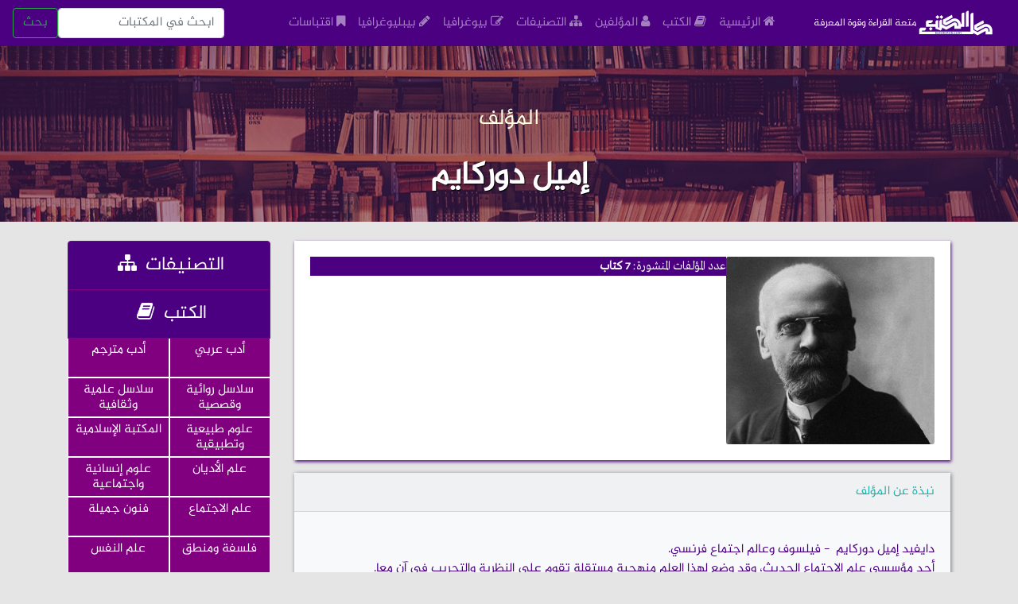

--- FILE ---
content_type: text/html; charset=UTF-8
request_url: https://kolalkotob.com/author714.html
body_size: 8423
content:
<!doctype html>
<html lang="en">
<head>
  <meta charset="utf-8">
  <meta name="viewport" content="width=device-width, initial-scale=1, shrink-to-fit=no">
  <meta name="baseUrl:" content="http://kolalkotob.com/author714.html">
  <meta name="title" content="تحميل كتب إميل دوركايم pdf - مكتبة كل الكتب | تحميل وقراءة كتب pdf مجاناً">
  <meta http-equiv='content-type'content='text/html; charset=utf-8'  />
  <meta name="ROBOTS" content="INDEX,FOLLOW,all">
  <meta name='language'content='ar'  />
  <meta name='audience' content='all' />
  <meta name='rating'content='general' />
  <meta name='revisit'content='1days'  />
  <meta name='revisit-after'content='1days'  />
  <meta name='resource-type'content='document' />
  <meta name='googlebot'content='index, follow, ydir, odp, imageindex' />
  <meta name='slurp'content='index, follow, ydir, odp, archive' />
  <meta name='resource-type'content='document' />
  <meta name="description" content="دايفيد إميل دوركايم&amp;amp;nbsp; - فيلسوف وعالم اجتماع فرنسي. أحد مؤسسي علم الاجتماع الحديث، وقد وضع لهذا العلم منهجية مستقلة تقوم على النظرية والتجريب في آن معا.
أبرز آثاره">
  <meta name="logo:" content="http://kolalkotob.com/FrontEnd/images/logo.png">
  <meta name="image:" content="http://kolalkotob.com/media/imgs/authors/1644781562075756900.jpg">
  <meta name="keywords" content="تحميل كتب في روايات عربية, تحميل كتب في القصة القصيرة, تحميل كتب في أدب الرعب, تحميل كتب في الأدب الساخر, تحميل كتب في أدب الرحلات, تحميل كتب في دواوين شعر عربية, تحميل كتب في المسرح العربي, تحميل كتب في نقد أدبي, تحميل كتب في دراسات أدبية ونقدية عربي, تحميل كتب في روايات مترجمة, تحميل كتب في قصص مترجمة, تحميل كتب في أدب الرعب مترجم, تحميل كتب في المسرح العالمي , تحميل كتب في نقد أدبي مترجم , تحميل كتب في السيمياء والسرد والخطاب (مترجم), تحميل كتب في روايات عالمية للجيب, تحميل كتب في سلسلة ما وراء الطبيعة, تحميل كتب في سلسلة سافاري, تحميل كتب في سلسلة www, تحميل كتب في روايات بوليسية, تحميل كتب في سلسلة عالم المعرفة, تحميل كتب في سلسلة أعلام الفكر العالمي, تحميل كتب في سلسلة أقدم لك, تحميل كتب في تطوير الذات, تحميل كتب في الفاعلية الشخصية, تحميل كتب في مهارات القراءة, تحميل كتب في موسوعات سياسية وعسكرية, تحميل كتب في موسوعات تاريخية , تحميل كتب في موسوعات مالية واقتصادية, تحميل كتب في موسوعات علمية متخصصة, تحميل كتب في سياسيين وعسكريين, تحميل كتب في ملوك ورؤساء, تحميل كتب في سير وتراجم, تحميل كتب في دراسات إنسانية واجتماعية, تحميل كتب في مكتبات ومعلومات, تحميل كتب في يوميات ومراسلات, تحميل كتب في قواميس اللغات, تحميل كتب في مذكرات أدبية مترجمة, تحميل كتب في علوم القرآن, تحميل كتب في التفسير والحديث, تحميل كتب في السيرة النبوية, تحميل كتب في الفقه الإسلامي, تحميل كتب في مذاهب وفرق وحركات, تحميل كتب في مقارنة أديان, تحميل كتب في الديانات الإبراهيمية, تحميل كتب في تاريخ الأديان, تحميل كتب في الديانات الهندية والصينية, تحميل كتب في علوم سياسية, تحميل كتب في استراتيجية سياسية, تحميل كتب في فكر سياسي, تحميل كتب في علاقات دولية, تحميل كتب في قوانين ومعاهدات دولية, تحميل كتب في اقتصاد سياسي, تحميل كتب في سينما وتلفزيون, تحميل كتب في فنون تطبيقية, تحميل كتب في موسيقى, تحميل كتب في التراث الشعبي, تحميل كتب في دراسات ثقافية, تحميل كتب في دراسات تاريخية, تحميل كتب في علم الآثار والمخطوطات, تحميل كتب في الصحة العامة, تحميل كتب في طب المجتمع, تحميل كتب في طب الشيخوخة, تحميل كتب في الطب الوقائي, تحميل كتب في الصحافة والنشر, تحميل كتب في الإعلام والاتصال, تحميل كتب في التداولية وتحليل الخطاب, تحميل كتب في اللغة وعلم النص, تحميل كتب في علوم تربوية, تحميل كتب في مهارات القيادة, تحميل كتب في مهارات التفكير الإيجابي, تحميل كتب في إدارة عامة, تحميل كتب في محاسبة ومالية, تحميل كتب في إدارة أعمال, تحميل كتب في مهارات إدارة الوقت , تحميل كتب في مهارات الاتصال والتواصل, تحميل كتب في معاجم اللغة والأدب, تحميل كتب في التراث, تحميل كتب في الأسرة والطفل, تحميل كتب في السفر والرحلات, تحميل كتب في ثقافة جنسية, تحميل كتب في علوم طبيعية, تحميل كتب في علم اللسانيات, تحميل كتب في علوم طبية, تحميل كتب في فلاسفة ومفكرون , تحميل كتب في نصوص أدبية, تحميل كتب في سيرة روائية مترجمة, تحميل كتب في أدب وفكر مترجم, تحميل كتب في شعر مترجم, تحميل كتب في الصحة النفسية, تحميل كتب في التحليل النفسي, تحميل كتب في علم النفس السيكولوجي, تحميل كتب في تحليل سياسي, تحميل كتب في علم النفس الاجتماعي, تحميل كتب في دراسات سياسية, تحميل كتب في الرحالة والمستشرقين, تحميل كتب في الأنثروبولوجيا الاجتماعية, تحميل كتب في أدباء وشعراء, تحميل كتب في دراسات اجتماعية, تحميل كتب في تاريخ إسلامي, تحميل كتب في إرشاد وتوجيه, تحميل كتب في فلسفة معاصرة, تحميل كتب في فلسفة العلوم, تحميل كتب في مبادئ الفلسفة, تحميل كتب في فلسفة أديان , تحميل كتب في علوم فلسفية, تحميل كتب في فلسفة سياسية, تحميل كتب في دراسات فلسفية, تحميل كتب في الديانة الإسلامية , تحميل كتب في علوم اجتماعية, تحميل كتب في فلسفة اجتماعية, تحميل كتب في فروع علم النفس, تحميل كتب في فكر فلسفي, تحميل كتب في سيرة روائية, تحميل كتب في دراسات لسانية, تحميل كتب في معاجم المصطلحات العلمية, تحميل كتب في المعاجم المتخصصة, تحميل كتب في القواميس العلمية, تحميل كتب في القواميس المتخصصة, تحميل كتب في تاريخ العرب, تحميل كتب في علم الترجمة, تحميل كتب في علوم الرياضيات, تحميل كتب في موسوعات ثقافية, تحميل كتب في الفنون البصرية, تحميل كتب في فن العمارة, تحميل كتب في فنون بصرية, تحميل كتب في السينما والتلفزيون, تحميل كتب في القانون والحقوق, تحميل كتب في علوم فيزيائية, تحميل كتب في فلسفة اللغة, تحميل كتب في السيميائية والسيميولوجيا, تحميل كتب في النحو والصرف, تحميل كتب في البلاغة والأسلوب, تحميل كتب في الكتابة والإنشاء, تحميل كتب في دراسات لغوية عربي, تحميل كتب في غرائب وأساطير, تحميل كتب في تاريخ سياسي, تحميل كتب في السيمياء والسرد والخطاب (عربي), تحميل كتب في نصوص أدبية مترجمة, تحميل كتب في دراسات أدبية ونقدية مترجمة, تحميل كتب في فكر إسلامي, تحميل كتب في خيال علمي, تحميل كتب في تاريخ ثقافي واجتماعي, تحميل كتب في تاريخ عسكري, تحميل كتب في تجارب ملهمة, تحميل كتب في فانتازيا ومغامرات, تحميل كتب في سلسلة نقد العقل العربي, تحميل كتب في فلسفة الأخلاق والجمال, تحميل كتب في فن المسرح, تحميل كتب في أدب وفكر, تحميل كتب في مقالات سياسية, تحميل كتب في الطب النفسي, تحميل كتب في الصحة العامة, تحميل كتب في الأمومة والطفولة, تحميل كتب في صحة المجتمع, تحميل كتب في مناهج البحث العلمي, تحميل كتب في مناهج البحث الاجتماعي, تحميل كتب في مناهج البحث الأدبي, تحميل كتب في مناهج البحث اللغوي, تحميل كتب في مناهج البحث التاريخي, تحميل كتب في مناهج البحث الإسلامي, تحميل كتب في مناهج البحث التربوي, تحميل كتب في مناهج البحث الفلسفي, تحميل كتب في الموسوعات اللغوية والأدبية, تحميل كتب في علم الأحياء, تحميل كتب في علوم هندسية, تحميل كتب في التربية الخاصة, تحميل كتب في مناهج وطرق تدريس, تحميل كتب في سلسلة كتابي, تحميل كتب في موسوعات فلسفة واجتماع, تحميل كتب في علم الإحصاء, تحميل كتب في الغذاء والتغذية, تحميل كتب في تاريخ الممالك والدول, تحميل كتب في ديانات الشرق الأدنى, تحميل كتب في ديانات الشرق الأوسط, تحميل كتب في الكون والفلك, تحميل كتب في شخصيات مؤثرة, تحميل كتب في تاريخ الحضارات القديمة, تحميل كتب في الخدمة الاجتماعية, تحميل كتب في علوم عسكرية, تحميل كتب في الأنثروبولوجيا الثقافية, تحميل كتب في فكر مقارن, تحميل كتب في مراجعات نقدية وتحليلية, تحميل كتب في الدين والسياسة, تحميل كتب في فكر معاصر, تحميل كتب في علوم الأنثروبولوجيا, تحميل كتب في تاريخ العلوم, تحميل كتب في سلسلة مقدمة قصيرة جدا, تحميل كتب في كتب طبيب العائلة, تحميل كتب في سلسلة المغامرون الخمسة, تحميل كتب في كتابة إبداعية, تحميل كتب في سلسلة دفاتر فلسفية - نصوص مختارة, تحميل كتب في دراسات نفسية, تحميل كتب في التصوف والروحانيات, تحميل كتب في الأنساب والقبائل, تحميل كتب في العروض والقافية, تحميل كتب في التاريخ الحولي (الحوليات), تحميل كتب في الاستشراق والمستشرقون, تحميل كتب في طب الأعشاب, تحميل كتب في تاريخ المدن والبلدان, تحميل كتب في علوم إسلامية, تحميل كتب في الإسلام والسياسة, تحميل كتب في الطرائف والنوادر, تحميل كتب في علم الاقتصاد, تحميل كتب في بحوث ودراسات سياسية, تحميل كتب في بحوث ودراسات العلوم الإنسانية, تحميل كتب في بحوث ودراسات العلوم الاجتماعية, تحميل كتب في بحوث ودراسات علوم اللسانيات, تحميل كتب في وثائق مرجعية pdf, تحميل كتب في نماذج مرجعية pdf, تحميل كتب في ملفات pdf, تحميل كتب في الطب التكميلي والبديل, تحميل كتب في أدلة مرجعية, تحميل كتب في ملخصات دراسية ثانوي pdf, تحميل كتب في مناهج البحث في علم النفس, تحميل كتب في تقنية معلومات, تحميل كتب في إدارة تربوية وتعليمية, تحميل كتب في توجيه وإرشاد تربوي, تحميل كتب في فكر اجتماعي, تحميل كتب في معلومات وترفيه, تحميل كتب في الأطالس العامة والمتخصصة, تحميل كتب في دراسات فنية ونقدية, تحميل كتب في الجغرافيا والجيومورفولوجيا, تحميل كتب في علم السكان, تحميل كتب في علم المنطق, تحميل كتب في كتاب في دقائق, تحميل كتب في رياض الأطفال, تحميل كتب في عصور ما قبل التاريخ, تحميل كتب في الشرق الأدنى القديم, تحميل كتب في التاريخ الحديث والمعاصر, تحميل كتب في اللغة الإعلامية, تحميل كتب في الأطفال والنشء, تحميل كتب في جاسوسية ومخابرات, تحميل كتب في علم المصطلحات والمعاجم, تحميل كتب في ميثولوجيا الأديان, تحميل كتب في السير والتراجم, تحميل كتب في علم التاريخ, تحميل كتب في النقد الثقافي, تحميل كتب في علوم التاريخ المساعدة, تحميل كتب في تحقيق النصوص والمخطوطات, تحميل كتب في تاريخ عام, تحميل كتب في مناهج وطرائق تدريس العربية, تحميل كتب في علم النفس عام, تحميل كتب في الموسوعات الإسلامية, تحميل كتب في علم دراسات التنمية, تحميل كتب في كتب التراجم والأعلام, تحميل كتب في النشر العلمي والكتابة الأكاديمية, تحميل كتب في ثقافة عامة, تحميل كتب في قضايا المرأة, تحميل كتب في رسائل علوم اجتماعية, تحميل كتب في رسائل علوم إنسانية, تحميل كتب في رسائل العلوم اللسانية, تحميل كتب في رسائل اللغة العربية وآدابها, تحميل كتب في رسائل علوم الإدارة والاقتصاد, تحميل كتب في إدارة الموارد البشرية, تحميل كتب في أطروحات علوم اجتماعية, تحميل كتب في أطروحات علوم إنسانية, تحميل كتب في أطروحات اللغة العربية وآدابها, تحميل كتب في أطروحات العلوم اللسانية, تحميل كتب في أطروحات علوم الإدارة والاقتصاد, تحميل كتب في التراث الإسلامي, تحميل كتب في العقيدة الإسلامية, تحميل كتب في علوم ومعارف, تحميل كتب في علم الأصوات, تحميل كتب في سلسلة الأعلام من الفلاسفة, تحميل كتب في دراسات أديان, تحميل كتب في نوابغ الفكر الغربي, تحميل كتب في تكنولوجيا التعليم, تحميل كتب في فكر تربوي, تحميل كتب في علم النفس التربوي, تحميل كتب في التربية الرياضية, تحميل كتب في تسويق ومبيعات, تحميل كتب في إدارة الإنتاج والعمليات, تحميل كتب في علوم مالية ومصرفية, تحميل كتب في تجارة إلكترونية, تحميل كتب في نظم معلومات إدارية, تحميل كتب في سياحة وفنادق, تحميل كتب في أفكار وآراء وتأملات, تحميل كتب في سلسلة المعارف الأساسية, تحميل كتب في دراسات إسلامية, تحميل كتب في روائع المسرح العالمي, تحميل كتب في مذكرات, تحميل كتب في العلاقات الإنسانية, تحميل كتب في العلاقات العامة والإعلان, تحميل كتب في الإعلام الجديد, تحميل كتب في مغامرات شيرلوك هولمز, تحميل كتب في بحوث ودراسات تاريخية, تحميل كتب في أبحاث علمية, تحميل كتب في مذكرات ماستر, تحميل كتب في بحوث جامعية عام, تحميل كتب في رسائل علوم تربوية, تحميل كتب في محاضرات علوم اجتماعية, تحميل كتب في محاضرات علوم إنسانية, تحميل كتب في محاضرات آداب ولغات, تحميل كتب في محاضرات علوم الإدارة والاقتصاد, تحميل كتب في محاضرات علوم تربوية, تحميل كتب في محاضرات العلوم اللسانية, تحميل كتب في ملخصات جامعية, تحميل كتب في بحوث تكميلية ماجستير, تحميل كتب في الرياضة واللياقة, تحميل كتب في الميثولوجيا والأساطير, تحميل كتب في تعليم اللغة الإنجليزية English, تحميل كتب في ملخصات تعليم لغة إنجليزية, تحميل كتب في تعليم اللغات languages, تحميل كتب في التربية الفنية, كل الكتب، تحميل كتب مجاناً">
  <meta name="author" content="مكتبة كل الكتب">
  <meta name="publisher" content="مكتبة كل الكتب">
  <meta name="type:" content="HTML,CSS,bootstrap">
  <meta name="copyright" content="KOLALKOTOB.COM">
  <meta http-equiv='X-UA-Compatible'content='IE=edge' />
  <meta http-equiv='X-UA-Compatible'content='IE=EmulateIE7' />
  
  <meta property="og:title" content="تحميل كتب إميل دوركايم pdf - مكتبة كل الكتب | تحميل وقراءة كتب pdf مجاناً" />
  <meta property="og:type" content="HTML,CSS,bootstrap" />
  <meta property="og:image" content="http://kolalkotob.com/media/imgs/authors/1644781562075756900.jpg" />
  <meta property="og:image:alt" content="تحميل كتب إميل دوركايم pdf - مكتبة كل الكتب | تحميل وقراءة كتب pdf مجاناً" />
  <meta property="og:url" content="http://kolalkotob.com/author714.html" />
  <meta property="og:locale" content="ar" />
  <meta property="og:site_name" content="مكتبة كل الكتب | تحميل وقراءة كتب pdf مجاناً">
  <meta property="og:description" content="دايفيد إميل دوركايم&amp;amp;nbsp; - فيلسوف وعالم اجتماع فرنسي. أحد مؤسسي علم الاجتماع الحديث، وقد وضع لهذا العلم منهجية مستقلة تقوم على النظرية والتجريب في آن معا.
أبرز آثاره">
  
  <meta name="twitter:card" content="summary_large_image" />
  <meta name="twitter:creator" content="KOLALKOTOB.COM" />
  <meta name="twitter:description" content="دايفيد إميل دوركايم&amp;amp;nbsp; - فيلسوف وعالم اجتماع فرنسي. أحد مؤسسي علم الاجتماع الحديث، وقد وضع لهذا العلم منهجية مستقلة تقوم على النظرية والتجريب في آن معا.
أبرز آثاره" />
  <meta name="twitter:image:alt" content="تحميل كتب إميل دوركايم pdf - مكتبة كل الكتب | تحميل وقراءة كتب pdf مجاناً" />
  <meta name="twitter:image:src" content="http://kolalkotob.com/media/imgs/authors/1644781562075756900.jpg" />
  <meta name="twitter:site" content="KOLALKOTOB.COM" />
  <meta name="twitter:title" content="تحميل كتب إميل دوركايم pdf - مكتبة كل الكتب | تحميل وقراءة كتب pdf مجاناً" />

  <title>تحميل كتب إميل دوركايم pdf - مكتبة كل الكتب | تحميل وقراءة كتب pdf مجاناً</title>
  

 <link rel="stylesheet" href="https://kolalkotob.com/FrontEnd/css/bootstrap.css">
 <link rel="stylesheet" href="https://kolalkotob.com/FrontEnd/css/mistyless.css">
 <link rel="stylesheet" href="https://kolalkotob.com/FrontEnd/fonts/fonts.css">
 <link rel="stylesheet" href="https://kolalkotob.com/FrontEnd/css/font-awesome.min.css">
 <link rel="stylesheet" href="https://kolalkotob.com/FrontEnd/css/aos.css">
 <link rel="stylesheet" href="https://kolalkotob.com/FrontEnd/css/animate.css">
 <link rel="stylesheet" href="https://kolalkotob.com/FrontEnd/css/customzs.css">
 <link rel="shortcut icon" href="https://kolalkotob.com/FrontEnd/images/favicon.png" type="image/x-icon">
 <link rel="icon" href="https://kolalkotob.com/FrontEnd/images/favicon.png" type="image/x-icon">
 
 <script async src="https://pagead2.googlesyndication.com/pagead/js/adsbygoogle.js?client=ca-pub-1158355023861027"
     crossorigin="anonymous"></script>

<!-- Global site tag (gtag.js) - Google Analytics -->
<script async src="https://www.googletagmanager.com/gtag/js?id=UA-163777615-4"></script>
<script>
  window.dataLayer = window.dataLayer || [];

  function gtag() {
    dataLayer.push(arguments);
  }
  gtag('js', new Date());

  gtag('config', 'UA-163777615-4');

</script>
<!-- Global site tag (gtag.js) - Google Analytics -->
<script async src="https://www.googletagmanager.com/gtag/js?id=G-2CEMSSEKNK"></script>
<script>
  window.dataLayer = window.dataLayer || [];
  function gtag(){dataLayer.push(arguments);}
  gtag('js', new Date());

  gtag('config', 'G-2CEMSSEKNK');
</script>
<script async src="https://pagead2.googlesyndication.com/pagead/js/adsbygoogle.js?client=ca-pub-9017002042387115"
     crossorigin="anonymous"></script>
</head>
<body data-spy="scroll" data-target="#navbarResponsive">

    <nav class="navbar navbar-expand-md navbar-dark bg-dark fixed-top">
  <a class="navbar-brand" href="https://kolalkotob.com"><img src="https://kolalkotob.com/FrontEnd/images/logo_white.svg" alt="مكتبة كل الكتب | متعة القراءة وقوة المعرفة">
    <span style='font-size:40%;'></span>متعة القراءة وقوة المعرفة
  </a>
  <button class="navbar-toggler" type="button" data-toggle="collapse" data-target="#navbarResponsive">
    <span class="navbar-toggler-icon"></span>
  </button>
  <div class="collapse navbar-collapse" id="navbarResponsive">
    <ul class="navbar-nav ml-auto">
      <li class="nav-item">
        <a class="nav-link" href="https://kolalkotob.com"><i class="fa fa-home"></i> <span>الرئيسية</span></a>
      </li>
      <li class="nav-item">
        <a class="nav-link" href="https://kolalkotob.com/books"><i class="fa fa-book"></i> <span>الكتب</span></a>
      </li>
      <li class="nav-item">
        <a class="nav-link" href="https://kolalkotob.com/authors"><i class="fa fa-user"></i> <span>المؤلفين</span></a>
      </li>
      <li class="nav-item">
        <a class="nav-link" href="https://kolalkotob.com/cats"><i class="fa fa-sitemap"></i> <span>التصنيفات</span></a>

      </li>
      <li class="nav-item">
        <a class="nav-link" href="https://kolalkotob.com/biography"><i class="fa fa-edit"></i> <span>بيوغرافيا</span></a>
      </li>
      <li class="nav-item">
        <a class="nav-link" href="https://kolalkotob.com/bibliography"><i class="fa fa-pencil"></i> <span>بيبليوغرافيا</span></a>
      </li>
      <li class="nav-item">
        <a class="nav-link" href="https://kolalkotob.com/quotes"><i class="fa fa-bookmark"></i> <span>اقتباسات</span></a>
      </li>
    </ul>
    <form class="form-inline" action="https://kolalkotob.com/search">
      <input class="form-control mr-sm-2" name='keyword' type="search" placeholder="ابحث في المكتبات" aria-label="Search" min="5" required>
      <button class="btn btn-outline-success my-2 my-sm-0" type="submit">بحث</button>
    </form>
  </div>
</nav>
    
      <section class="pagesTitles">
  <div class="overlay">
    <div class="container">
   
      <div class="row">
        <div class='welcome text-center aos-item' data-aos='fade-up'>
          <div class='table'>
            <div class='table-cell'>
              <h3 style='color:lightyellow;'>المؤلف</h3><br>
              <h1>إميل دوركايم</h1>
            </div>
          </div>
        </div>
      </div>
    </div>
  </div>
</section>
<section class="services">
  <div class="container">
    <div class="row">
    </div>
  </div>
</section>
<br>
<section>
  <div class="container">
    <div class="row">
      <div class="col-xl-9 col-lg-9 col-md-12 col-sm-12 col">
        <div class='ourChoice aos-item' data-aos='fade-up'>
          <!--<h3 class='text-center btn btn-primary btn-lg btn-block'>إميل دوركايم</h3>-->
          <div class='card mb-3' style='max-width: 825px;padding:20px'>
            <div class='row no-gutters'>
              <div class='col-md-4'>
                <img src="https://kolalkotob.com/media/imgs/authors/1644781562075756900.jpg" class='card-img' alt='إميل دوركايم'>
              </div>
              <div class='col-md-8'>
                <div class='card-body text-right'>
                 
                  <p class='card-text'>عدد المؤلفات المنشورة: <b>7 كتاب</b></p>
            

                </div>
              </div>
            </div>
          </div>
          <div class='card bg-light mb-3 text-right aos-item' data-aos='fade-up'>
            <div class='card-header'>نبذة عن المؤلف</div>
            <div class='card-body' style='padding:20px;color:indigo'>
              <p class='card-text'><p>دايفيد إميل دوركايم&nbsp; - فيلسوف وعالم اجتماع فرنسي. <br />أحد مؤسسي علم الاجتماع الحديث، وقد وضع لهذا العلم منهجية مستقلة تقوم على النظرية والتجريب في آن معا.</p>
<p>أبرز آثاره &laquo;في تقسيم العمل الاجتماعي&raquo; (عام 1893)، و &laquo;قواعد المنهج السوسيولوجي&raquo; (عام 1895).&nbsp;&nbsp;</p>
<p>أسس رسميًا الانضباط الأكاديمي لعلم الاجتماع -مع دو بويز وكارل ماركس وماكس فيبر.</p>
<p>تاريخ ومكان الميلاد: 15 أبريل 1858، إبنال، فرنسا<br />تاريخ ومكان الوفاة: 15 نوفمبر 1917، باريس، فرنسا</p></p>
            </div>
          </div>
          <br>
          <div class='shareIcons aos-item' data-aos='fade-up'>
            شارك المؤلف إميل دوركايم
            <ul>
              <a href='whatsapp://send?text=http://kolalkotob.com/author714.html' data-action='share/whatsapp/share'><i class='fa fa-whatsapp'></i></a>
              <a href='https://www.facebook.com/sharer/sharer.php?u=http://kolalkotob.com/author714.html&text=إميل دوركايم' target='_blank'><i class='fa fa-facebook'></i></a>
              <a href='https://twitter.com/intent/tweet?url=http://kolalkotob.com/author714.html&text=إميل دوركايم' target='_blank'><i class='fa fa-twitter'></i></a>
              <a href='https://www.instagram.com/sharer.php?u=http://kolalkotob.com/author714.html' target='_blank'><i class='fa fa-instagram'></i></a>
              <a href='tg://msg_url?url=http://kolalkotob.com/author714.html' target='_blank'><i class='fa fa-telegram'></i></a>
              <a href="/cdn-cgi/l/email-protection#132c606671797670672ecbb6ca96ca99ca9733cbbcca9bcba2ca90cbb4ca99ca9635717c776a2e7b676763293c3c787c7f727f787c677c713d707c7e3c7266677b7c612422273d7b677e7f" target='_blank'><i class='fa fa-envelope-o'></i></a>
            </ul>
          </div>
        </div>
        <br>
        <div class='morDownloads aos-item' data-aos='fade-up'>
          <h3 class="text-center btn btn-primary btn-lg btn-block">تحميل كتب ومؤلفات إميل دوركايم 7 كتاب </h3>
          <div class='row'>
                        <div class='col-xl-3 col-lg-4 col-md-4 col-sm-6 col-6 moveuphover'>
              <div class='card' id="1742">
                  <a href="https://kolalkotob.com/book1742.html">
                <div class="solid solid-1742"></div>
                <div class="solid-icons"></div>
                  <img class='card-img-top' src="https://kolalkotob.com/media/thumbs/books/1644783830090874400.jpg" alt='قواعد المنهج في علم الاجتماع'>
                </a>
                <div class='card-body'>
                  <h5 class='card-title text-center'>
                    <a class="thumbtitle-1742" href="https://kolalkotob.com/book1742.html">
                      كتاب<br>قواعد المنهج في علم الاجتماع
                    </a>
                  </h5>
                     

                  <span class="books-icons">
                    <span class="icons-right"><i class="fa fa-eye"></i>17640</span>
                    <span class="icons-center"><i class="fa fa-book"></i>1750</span>
                    <span class="icons-left"><i class="fa fa-download"></i>14596</span>
                  </span>
                </div>
              </div>
            </div>
                        <div class='col-xl-3 col-lg-4 col-md-4 col-sm-6 col-6 moveuphover'>
              <div class='card' id="1749">
                  <a href="https://kolalkotob.com/book1749.html">
                <div class="solid solid-1749"></div>
                <div class="solid-icons"></div>
                  <img class='card-img-top' src="https://kolalkotob.com/media/thumbs/books/1644795255018504400.jpg" alt='الأشكال الأولية للحياة الدينية - المنظومة الطوطمية في أستراليا'>
                </a>
                <div class='card-body'>
                  <h5 class='card-title text-center'>
                    <a class="thumbtitle-1749" href="https://kolalkotob.com/book1749.html">
                      كتاب<br>الأشكال الأولية للحياة الدينية - المنظومة الطوطمية في أستراليا
                    </a>
                  </h5>
                     

                  <span class="books-icons">
                    <span class="icons-right"><i class="fa fa-eye"></i>21681</span>
                    <span class="icons-center"><i class="fa fa-book"></i>2303</span>
                    <span class="icons-left"><i class="fa fa-download"></i>21895</span>
                  </span>
                </div>
              </div>
            </div>
                        <div class='col-xl-3 col-lg-4 col-md-4 col-sm-6 col-6 moveuphover'>
              <div class='card' id="1750">
                  <a href="https://kolalkotob.com/book1750.html">
                <div class="solid solid-1750"></div>
                <div class="solid-icons"></div>
                  <img class='card-img-top' src="https://kolalkotob.com/media/thumbs/books/1644795768029609200.jpg" alt='الانتحار'>
                </a>
                <div class='card-body'>
                  <h5 class='card-title text-center'>
                    <a class="thumbtitle-1750" href="https://kolalkotob.com/book1750.html">
                      كتاب<br>الانتحار
                    </a>
                  </h5>
                     

                  <span class="books-icons">
                    <span class="icons-right"><i class="fa fa-eye"></i>12616</span>
                    <span class="icons-center"><i class="fa fa-book"></i>1360</span>
                    <span class="icons-left"><i class="fa fa-download"></i>10835</span>
                  </span>
                </div>
              </div>
            </div>
                        <div class='col-xl-3 col-lg-4 col-md-4 col-sm-6 col-6 moveuphover'>
              <div class='card' id="2200">
                  <a href="https://kolalkotob.com/book2200.html">
                <div class="solid solid-2200"></div>
                <div class="solid-icons"></div>
                  <img class='card-img-top' src="https://kolalkotob.com/media/thumbs/books/1649369040017249500.jpg" alt='التربية الأخلاقية'>
                </a>
                <div class='card-body'>
                  <h5 class='card-title text-center'>
                    <a class="thumbtitle-2200" href="https://kolalkotob.com/book2200.html">
                      كتاب<br>التربية الأخلاقية
                    </a>
                  </h5>
                     

                  <span class="books-icons">
                    <span class="icons-right"><i class="fa fa-eye"></i>12467</span>
                    <span class="icons-center"><i class="fa fa-book"></i>1404</span>
                    <span class="icons-left"><i class="fa fa-download"></i>12151</span>
                  </span>
                </div>
              </div>
            </div>
                        <div class='col-xl-3 col-lg-4 col-md-4 col-sm-6 col-6 moveuphover'>
              <div class='card' id="5938">
                  <a href="https://kolalkotob.com/book5938.html">
                <div class="solid solid-5938"></div>
                <div class="solid-icons"></div>
                  <img class='card-img-top' src="https://kolalkotob.com/media/thumbs/books/علم اجتماع وفلسفة - إميل دوركايم - مكتبة كل الكتب" alt='علم اجتماع وفلسفة'>
                </a>
                <div class='card-body'>
                  <h5 class='card-title text-center'>
                    <a class="thumbtitle-5938" href="https://kolalkotob.com/book5938.html">
                      كتاب<br>علم اجتماع وفلسفة
                    </a>
                  </h5>
                     

                  <span class="books-icons">
                    <span class="icons-right"><i class="fa fa-eye"></i>12645</span>
                    <span class="icons-center"><i class="fa fa-book"></i>949</span>
                    <span class="icons-left"><i class="fa fa-download"></i>10269</span>
                  </span>
                </div>
              </div>
            </div>
                        <div class='col-xl-3 col-lg-4 col-md-4 col-sm-6 col-6 moveuphover'>
              <div class='card' id="6430">
                  <a href="https://kolalkotob.com/book6430.html">
                <div class="solid solid-6430"></div>
                <div class="solid-icons"></div>
                  <img class='card-img-top' src="https://kolalkotob.com/media/thumbs/books/في تقسيم العمل الاجتماعي - كتاب - إميل دوركايم - مكتبة كل الكتب" alt='في تقسيم العمل الاجتماعي'>
                </a>
                <div class='card-body'>
                  <h5 class='card-title text-center'>
                    <a class="thumbtitle-6430" href="https://kolalkotob.com/book6430.html">
                      كتاب<br>في تقسيم العمل الاجتماعي
                    </a>
                  </h5>
                     

                  <span class="books-icons">
                    <span class="icons-right"><i class="fa fa-eye"></i>12674</span>
                    <span class="icons-center"><i class="fa fa-book"></i>1063</span>
                    <span class="icons-left"><i class="fa fa-download"></i>10264</span>
                  </span>
                </div>
              </div>
            </div>
                        <div class='col-xl-3 col-lg-4 col-md-4 col-sm-6 col-6 moveuphover'>
              <div class='card' id="7406">
                  <a href="https://kolalkotob.com/book7406.html">
                <div class="solid solid-7406"></div>
                <div class="solid-icons"></div>
                  <img class='card-img-top' src="https://kolalkotob.com/media/thumbs/books/التربية والمجتمع - كتاب - إميل دوركايم - مكتبة كل الكتب" alt='التربية والمجتمع'>
                </a>
                <div class='card-body'>
                  <h5 class='card-title text-center'>
                    <a class="thumbtitle-7406" href="https://kolalkotob.com/book7406.html">
                      كتاب<br>التربية والمجتمع
                    </a>
                  </h5>
                     

                  <span class="books-icons">
                    <span class="icons-right"><i class="fa fa-eye"></i>14392</span>
                    <span class="icons-center"><i class="fa fa-book"></i>1383</span>
                    <span class="icons-left"><i class="fa fa-download"></i>11075</span>
                  </span>
                </div>
              </div>
            </div>
                      </div>
        </div>
        <br>
        
      </div>
      <div class="col-xl-3 col-lg-3">
        <div class='list-group'>
  <a href="https://kolalkotob.com/cats" class="list-group-item list-group-item-action text-center active">التصنيفات <i class="fa fa-sitemap"></i></a>
        
         <script data-cfasync="false" src="/cdn-cgi/scripts/5c5dd728/cloudflare-static/email-decode.min.js"></script><script type="text/javascript">
	atOptions = {
		'key' : '38ad8083e1fb019ac81695823cd18f8e',
		'format' : 'iframe',
		'height' : 250,
		'width' : 300,
		'params' : {}
	};
</script>
<script type="text/javascript" src="//www.highperformanceformat.com/38ad8083e1fb019ac81695823cd18f8e/invoke.js"></script>        
  <a href="https://kolalkotob.com/cats" class="list-group-item list-group-item-action text-center active">الكتب <i class="fa fa-book"></i></a>
  <div class="panel-group" id="accordion">
    <div class=' col-12 panel panel-default '>
      <div class='row'>
                  <div class='col-6 panel-heading'>
            <h6 class='panel-title text-center'><a href="https://kolalkotob.com/cat1.html">أدب عربي</a></h6>
          </div>
                  <div class='col-6 panel-heading'>
            <h6 class='panel-title text-center'><a href="https://kolalkotob.com/cat12.html">أدب مترجم</a></h6>
          </div>
                  <div class='col-6 panel-heading'>
            <h6 class='panel-title text-center'><a href="https://kolalkotob.com/cat19.html">سلاسل روائية وقصصية</a></h6>
          </div>
                  <div class='col-6 panel-heading'>
            <h6 class='panel-title text-center'><a href="https://kolalkotob.com/cat25.html">سلاسل علمية وثقافية</a></h6>
          </div>
                  <div class='col-6 panel-heading'>
            <h6 class='panel-title text-center'><a href="https://kolalkotob.com/cat29.html">علوم طبيعية وتطبيقية</a></h6>
          </div>
                  <div class='col-6 panel-heading'>
            <h6 class='panel-title text-center'><a href="https://kolalkotob.com/cat30.html">المكتبة الإسلامية</a></h6>
          </div>
                  <div class='col-6 panel-heading'>
            <h6 class='panel-title text-center'><a href="https://kolalkotob.com/cat31.html">علم الأديان</a></h6>
          </div>
                  <div class='col-6 panel-heading'>
            <h6 class='panel-title text-center'><a href="https://kolalkotob.com/cat32.html">علوم إنسانية واجتماعية</a></h6>
          </div>
                  <div class='col-6 panel-heading'>
            <h6 class='panel-title text-center'><a href="https://kolalkotob.com/cat33.html">علم الاجتماع</a></h6>
          </div>
                  <div class='col-6 panel-heading'>
            <h6 class='panel-title text-center'><a href="https://kolalkotob.com/cat34.html">فنون جميلة</a></h6>
          </div>
                  <div class='col-6 panel-heading'>
            <h6 class='panel-title text-center'><a href="https://kolalkotob.com/cat35.html">فلسفة ومنطق</a></h6>
          </div>
                  <div class='col-6 panel-heading'>
            <h6 class='panel-title text-center'><a href="https://kolalkotob.com/cat36.html">علم النفس</a></h6>
          </div>
                  <div class='col-6 panel-heading'>
            <h6 class='panel-title text-center'><a href="https://kolalkotob.com/cat37.html">التاريخ والحضارات</a></h6>
          </div>
                  <div class='col-6 panel-heading'>
            <h6 class='panel-title text-center'><a href="https://kolalkotob.com/cat39.html">الصحافة والإعلام والاتصال</a></h6>
          </div>
                  <div class='col-6 panel-heading'>
            <h6 class='panel-title text-center'><a href="https://kolalkotob.com/cat40.html">اللغة واللسانيات</a></h6>
          </div>
                  <div class='col-6 panel-heading'>
            <h6 class='panel-title text-center'><a href="https://kolalkotob.com/cat41.html">علوم تربوية</a></h6>
          </div>
                  <div class='col-6 panel-heading'>
            <h6 class='panel-title text-center'><a href="https://kolalkotob.com/cat42.html">تنمية بشرية</a></h6>
          </div>
                  <div class='col-6 panel-heading'>
            <h6 class='panel-title text-center'><a href="https://kolalkotob.com/cat46.html">بيوغرافيا ومذكرات</a></h6>
          </div>
                  <div class='col-6 panel-heading'>
            <h6 class='panel-title text-center'><a href="https://kolalkotob.com/cat48.html">قواميس ومعاجم</a></h6>
          </div>
                  <div class='col-6 panel-heading'>
            <h6 class='panel-title text-center'><a href="https://kolalkotob.com/cat49.html">الموسوعات والأطالس</a></h6>
          </div>
                  <div class='col-6 panel-heading'>
            <h6 class='panel-title text-center'><a href="https://kolalkotob.com/cat55.html">علوم إدارية</a></h6>
          </div>
                  <div class='col-6 panel-heading'>
            <h6 class='panel-title text-center'><a href="https://kolalkotob.com/cat56.html">علوم سياسية</a></h6>
          </div>
                  <div class='col-6 panel-heading'>
            <h6 class='panel-title text-center'><a href="https://kolalkotob.com/cat999.html">القسم العام</a></h6>
          </div>
                  <div class='col-6 panel-heading'>
            <h6 class='panel-title text-center'><a href="https://kolalkotob.com/cat1065.html">اللغة العربية</a></h6>
          </div>
                  <div class='col-6 panel-heading'>
            <h6 class='panel-title text-center'><a href="https://kolalkotob.com/cat1091.html">البحث والنشر العلمي</a></h6>
          </div>
                  <div class='col-6 panel-heading'>
            <h6 class='panel-title text-center'><a href="https://kolalkotob.com/cat1092.html">طب وصحة</a></h6>
          </div>
                  <div class='col-6 panel-heading'>
            <h6 class='panel-title text-center'><a href="https://kolalkotob.com/cat1130.html">أنثروبولوجيا (علم الإنسان)</a></h6>
          </div>
                  <div class='col-6 panel-heading'>
            <h6 class='panel-title text-center'><a href="https://kolalkotob.com/cat1131.html">فكر وثقافة</a></h6>
          </div>
                  <div class='col-6 panel-heading'>
            <h6 class='panel-title text-center'><a href="https://kolalkotob.com/cat1156.html">بحوث ودراسات</a></h6>
          </div>
                  <div class='col-6 panel-heading'>
            <h6 class='panel-title text-center'><a href="https://kolalkotob.com/cat1161.html">ملفات ومراجع pdf</a></h6>
          </div>
                  <div class='col-6 panel-heading'>
            <h6 class='panel-title text-center'><a href="https://kolalkotob.com/cat1207.html">رسائل ماجستير</a></h6>
          </div>
                  <div class='col-6 panel-heading'>
            <h6 class='panel-title text-center'><a href="https://kolalkotob.com/cat1215.html">أطروحات دكتوراه</a></h6>
          </div>
                  <div class='col-6 panel-heading'>
            <h6 class='panel-title text-center'><a href="https://kolalkotob.com/cat1256.html">محاضرات جامعية</a></h6>
          </div>
                  <div class='col-6 panel-heading'>
            <h6 class='panel-title text-center'><a href="https://kolalkotob.com/cat1265.html">ملخصات كتب</a></h6>
          </div>
                
       <script type="text/javascript">
	atOptions = {
		'key' : '38ad8083e1fb019ac81695823cd18f8e',
		'format' : 'iframe',
		'height' : 250,
		'width' : 300,
		'params' : {}
	};
</script>
<script type="text/javascript" src="//www.highperformanceformat.com/38ad8083e1fb019ac81695823cd18f8e/invoke.js"></script>        
      </div>
    </div>
  </div>
</div>
      </div>
    </div>
  </div>
</section>
<br>




    <footer class="footer">
  <div class="container">
   <div class="row text-center" style="margin: 0;">
    
   
    <div class="col-md-3 col-6 row" style="padding: 0;margin: 0;">
      <img src="https://kolalkotob.com/FrontEnd/images/favicon.png" style="width:20px;height:20px;margin: 5px;" alt="">
      <a class="nav-link" href="https://kolalkotob.com" style="padding: 0px 5px 0 0;"><span>الرئيسية</span></a>
    </div>
    <div class="col-md-3 col-6 row" style="padding: 0;margin: 0;">
      <img src="https://kolalkotob.com/FrontEnd/images/favicon.png" style="width:20px;height:20px;margin: 5px;" alt="">
      <a class="nav-link" href="https://kolalkotob.com/cats" style="padding: 0px 5px 0 0;"><span>التصنيفات</span></a>

    </div>
    <div class="col-md-3 col-6 row" style="padding: 0;margin: 0;">
      <img src="https://kolalkotob.com/FrontEnd/images/favicon.png" style="width:20px;height:20px;margin: 5px;" alt="">
      <a class="nav-link" href="https://kolalkotob.com/cat13.html" style="padding: 0px 5px 0 0;"><span>روايات مترجمة</span></a>
    </div>
    <div class="col-md-3 col-6 row" style="padding: 0;margin: 0;">
      <img src="https://kolalkotob.com/FrontEnd/images/favicon.png" style="width:20px;height:20px;margin: 5px;" alt="">
      <a class="nav-link" href="https://kolalkotob.com/cat17.html" style="padding: 0px 5px 0 0;"><span>نقد أدبي مترجم</span></a>
    </div>
    <div class="col-md-3 col-6 row" style="padding: 0;margin: 0;">
      <img src="https://kolalkotob.com/FrontEnd/images/favicon.png" style="width:20px;height:20px;margin: 5px;" alt="">
      <a class="nav-link" href="https://kolalkotob.com/cat1036.html" style="padding: 0px 5px 0 0;"><span>علوم اجتماعية </span></a>
    </div>
    <div class="col-md-3 col-6 row" style="padding: 0;margin: 0;">
      <img src="https://kolalkotob.com/FrontEnd/images/favicon.png" style="width:20px;height:20px;margin: 5px;" alt="">
      <a class="nav-link" href="https://kolalkotob.com/cat1009.html" style="padding: 0px 5px 0 0;"><span>علم اللسانيات </span></a>
    </div>
    <div class="col-md-3 col-6 row" style="padding: 0;margin: 0;">
      <img src="https://kolalkotob.com/FrontEnd/images/favicon.png" style="width:20px;height:20px;margin: 5px;" alt="">
      <a class="nav-link" href="https://kolalkotob.com/cat1034.html" style="padding: 0px 5px 0 0;"><span>دراسات فلسفية </span></a>
    </div>
    <div class="col-md-3 col-6 row" style="padding: 0;margin: 0;">
      <img src="https://kolalkotob.com/FrontEnd/images/favicon.png" style="width:20px;height:20px;margin: 5px;" alt="">
      <a class="nav-link" href="https://kolalkotob.com" style="padding: 0px 5px 0 0;"><span>اتصل بنا </span></a>
    </div>
   </div>
    
  </div>
  <div class="col text-center">
    <p>جميع الحقوق محفوظة لـ &copy; كل الكتب 2020 - 2026</p>
  </div>
</footer>
  <!-- Optional JavaScript -->
  <script src="https://kolalkotob.com/FrontEnd/js/jquery-3.3.1.min.js"></script>
  <script src="https://kolalkotob.com/FrontEnd/js/popper.min.js"></script>
  <script src="https://kolalkotob.com/FrontEnd/js/bootstrap.js"></script>
  <script src="https://kolalkotob.com/FrontEnd/js/style.js"></script>
  <script src="https://kolalkotob.com/FrontEnd/js/aos.js"></script>
  <script>
   $(".card").mouseover(function() {
     var id = $(this).attr('id');
     $(".thumbtitle-" + id).attr("style", "display:block;animation: fadeInUp 0.5s");
     $(".solid-" + id).attr("style", "display:block;");
     });
     $(".card").mouseleave(function() {
     var id = $(this).attr('id');
     $(".thumbtitle-" + id).attr("style", "display:none");
     $(".solid-" + id).attr("style", "display:none;");
     });
     
    AOS.init({
      easing: 'ease-out-back'
      , duration: 1000
    });
  </script>

  <script>
    hljs.initHighlightingOnLoad();

    $('.hero__scroll').on('click', function(e) {
      $('html, body').animate({
        scrollTop: $(window).height()
      }, 1200);
    });

  </script>
    
  
  <script defer src="https://static.cloudflareinsights.com/beacon.min.js/vcd15cbe7772f49c399c6a5babf22c1241717689176015" integrity="sha512-ZpsOmlRQV6y907TI0dKBHq9Md29nnaEIPlkf84rnaERnq6zvWvPUqr2ft8M1aS28oN72PdrCzSjY4U6VaAw1EQ==" data-cf-beacon='{"version":"2024.11.0","token":"0dc1f9ae3c1f4ec1bc9bc51f0e83a562","r":1,"server_timing":{"name":{"cfCacheStatus":true,"cfEdge":true,"cfExtPri":true,"cfL4":true,"cfOrigin":true,"cfSpeedBrain":true},"location_startswith":null}}' crossorigin="anonymous"></script>
</body>
  </html>


--- FILE ---
content_type: text/html; charset=utf-8
request_url: https://www.google.com/recaptcha/api2/aframe
body_size: 267
content:
<!DOCTYPE HTML><html><head><meta http-equiv="content-type" content="text/html; charset=UTF-8"></head><body><script nonce="9ZIYGmE8-89ISBH-pmSEsw">/** Anti-fraud and anti-abuse applications only. See google.com/recaptcha */ try{var clients={'sodar':'https://pagead2.googlesyndication.com/pagead/sodar?'};window.addEventListener("message",function(a){try{if(a.source===window.parent){var b=JSON.parse(a.data);var c=clients[b['id']];if(c){var d=document.createElement('img');d.src=c+b['params']+'&rc='+(localStorage.getItem("rc::a")?sessionStorage.getItem("rc::b"):"");window.document.body.appendChild(d);sessionStorage.setItem("rc::e",parseInt(sessionStorage.getItem("rc::e")||0)+1);localStorage.setItem("rc::h",'1769150353169');}}}catch(b){}});window.parent.postMessage("_grecaptcha_ready", "*");}catch(b){}</script></body></html>

--- FILE ---
content_type: text/css
request_url: https://kolalkotob.com/FrontEnd/fonts/fonts.css
body_size: -115
content:
@font-face {
    font-family: 'aljazeerabold';
    src: url('al-jazeera-arabic-bold.eot');
    src: url('al-jazeera-arabic-bold.eot?#iefix') format('embedded-opentype'),
    url('al-jazeera-arabic-bold.woff') format('woff'),
    url('al-jazeera-arabic-bold.ttf') format('truetype'),
    url('al-jazeera-arabic-bold.svg#IcoMoon') format('svg');
    font-weight: normal;
    font-style: normal;
  }
@font-face {
  font-family: 'aljazeeraregular';
  src: url('al-jazeera-arabic-regular.eot');
  src: url('al-jazeera-arabic-regular.eot?#iefix') format('embedded-opentype'),
  url('al-jazeera-arabic-regular.woff') format('woff'),
  url('al-jazeera-arabic-regular.ttf') format('truetype'),
  url('al-jazeera-arabic-regular.svg#IcoMoon') format('svg');
  font-weight: normal;
  font-style: normal;
}
@font-face {
  font-family: 'GretaBold';
  src: url('GretaTextArabicBold.eot');
  src: url('GretaTextArabicBold.eot?#iefix') format('embedded-opentype'),
  url('GretaTextArabicBold.woff') format('woff'),
  url('GretaTextArabicBold.ttf') format('truetype'),
  url('GretaTextArabicBold.svg#IcoMoon') format('svg');
  font-weight: normal;
  font-style: normal;
}
@font-face {
  font-family: 'GretaLight';
  src: url('Greta_Arabic_Light.eot');
  src: url('Greta_Arabic_Light.eot?#iefix') format('embedded-opentype'),
  url('Greta_Arabic_Light.woff') format('woff'),
  url('Greta_Arabic_Light.ttf') format('truetype'),
  url('Greta_Arabic_Light.svg#IcoMoon') format('svg');
  font-weight: normal;
  font-style: normal;
}


--- FILE ---
content_type: text/javascript
request_url: https://kolalkotob.com/FrontEnd/js/style.js
body_size: -367
content:
//alert(123);
